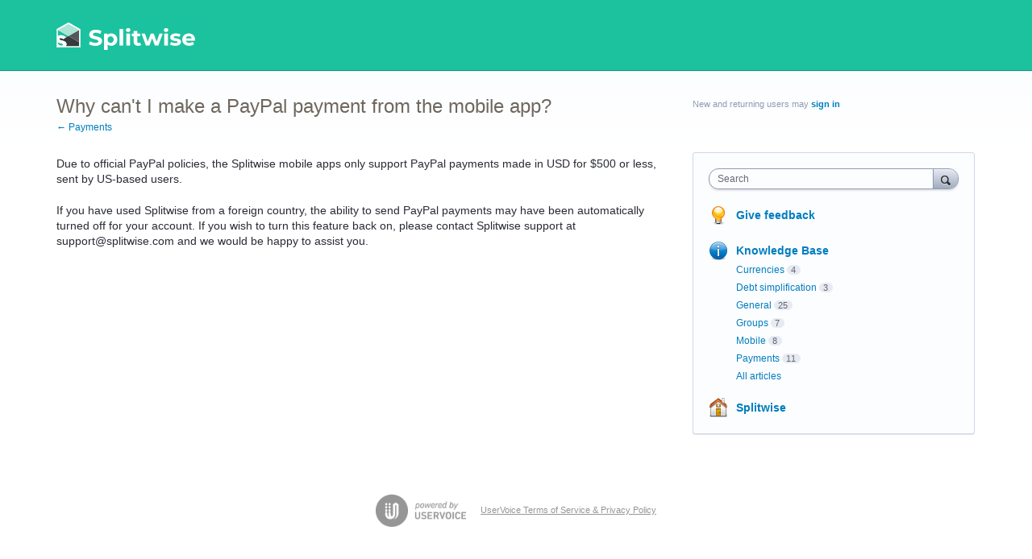

--- FILE ---
content_type: application/javascript; charset=utf-8
request_url: https://by2.uservoice.com/t2/136290/portal/track.js?_=1768748963401&s=0&c=__uvSessionData0
body_size: 0
content:
__uvSessionData0({"uvts":"e9b5ac61-3bf5-47fd-45e5-8c0ea62e88c5"});